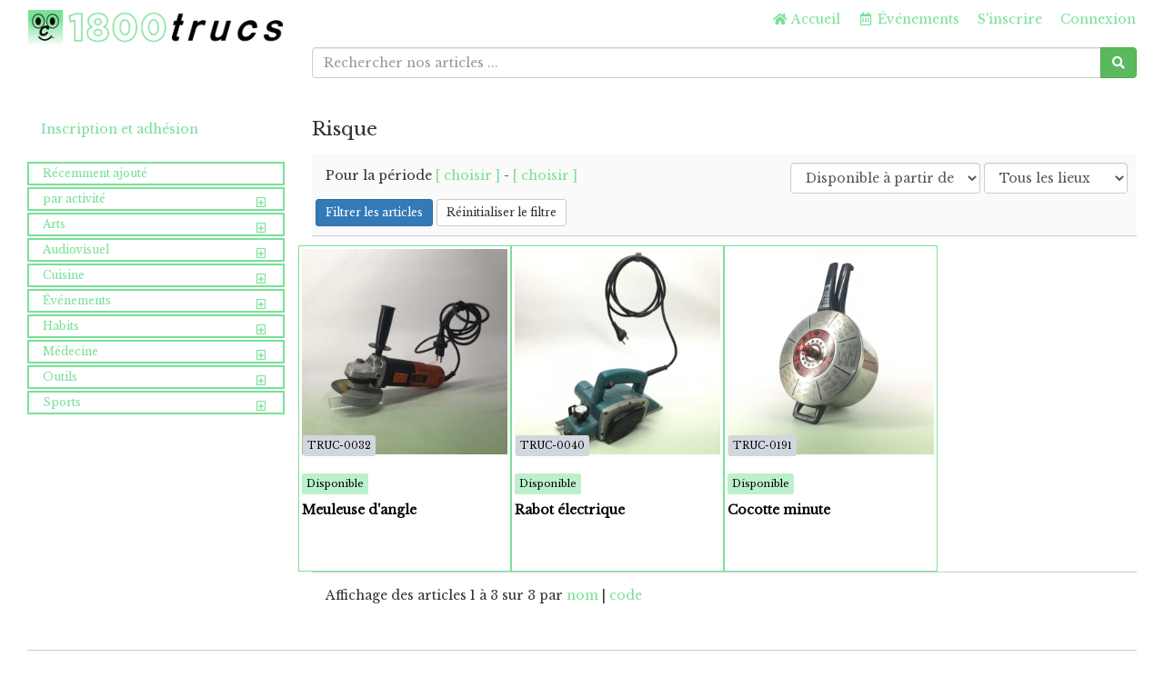

--- FILE ---
content_type: text/html; charset=UTF-8
request_url: https://bob.1800trucs.ch/products?tagId=25
body_size: 47632
content:
<!DOCTYPE html>
<html lang="fr">

<head>
    <meta charset="utf-8">
    <meta name="robots" content="all,follow">
    <meta name="googlebot" content="index,follow,snippet,archive">
    <meta name="viewport" content="width=device-width, initial-scale=1">
    <meta name="description" content="1800 trucs est une bibliothèque d&#039;objets associative à Vevey, qui propose une large gamme d&#039;articles pour ses membres, l&#039;adhésion annuelle est de CHF 80.00. L&#039;association vise à réduire notre impact environnemental par la mutualisation d&#039;objets et la promotion de l&#039;économie circulaire. Les membres peuvent emprunter des articles de manière économique et écologique. Ouverture tous les mercredis de 17h à 19h, la réservation est disponible en ligne 24/7. Pour plus d&#039;informations, visitez bob.1800trucs.ch.">

    <title>
                    Bob de 1800 trucs
            </title>

    <meta name="keywords" content="">

    <link rel="icon" type="image/png" sizes="96x96" href="/images/favicon/favicon-96x96.png"/>
    <link rel="apple-touch-icon" sizes="180x180" href="/images/favicon/apple-touch-icon.png"/>
    <link rel="manifest" href="/images/favicon/site.webmanifest"/>

    <link rel="stylesheet" href="/plugins/fullcalendar/core/main.min.css?busWEmbv5IVFhs2Hv2VgQJkv9YHYDlNhyqm6Q76dp0X1CrGsw">
    <link rel="stylesheet" href="/plugins/fullcalendar/daygrid/main.min.css?busWEmbv5IVFhs2Hv2VgQJkv9YHYDlNhyqm6Q76dp0X1CrGsw">
    <link rel="stylesheet" href="/plugins/fullcalendar/timegrid/main.min.css?busWEmbv5IVFhs2Hv2VgQJkv9YHYDlNhyqm6Q76dp0X1CrGsw">
    <link rel="stylesheet" href="/plugins/timepicker/timepicker.css?busWEmbv5IVFhs2Hv2VgQJkv9YHYDlNhyqm6Q76dp0X1CrGsw">

    <link rel="stylesheet" href="/bootstrap/css/bootstrap.min.css?busWEmbv5IVFhs2Hv2VgQJkv9YHYDlNhyqm6Q76dp0X1CrGsw">
    <link rel="stylesheet" href="/resources/css/member_site.css?busWEmbv5IVFhs2Hv2VgQJkv9YHYDlNhyqm6Q76dp0X1CrGsw">
    <link rel="stylesheet" href="/resources/css/bootstrap-social.css?busWEmbv5IVFhs2Hv2VgQJkv9YHYDlNhyqm6Q76dp0X1CrGsw">
    <link rel="stylesheet" href="/plugins/datatables/datatables.min.css?busWEmbv5IVFhs2Hv2VgQJkv9YHYDlNhyqm6Q76dp0X1CrGsw">
    <link rel="stylesheet" href="/resources/admin/css/plugins/dataTables.fontAwesome.css?busWEmbv5IVFhs2Hv2VgQJkv9YHYDlNhyqm6Q76dp0X1CrGsw">
    <link rel="stylesheet" href="/resources/admin/css/plugins/buttons.dataTables.min.css?busWEmbv5IVFhs2Hv2VgQJkv9YHYDlNhyqm6Q76dp0X1CrGsw">
    <link rel="stylesheet" href="/resources/admin/css/plugins/daterange.css?busWEmbv5IVFhs2Hv2VgQJkv9YHYDlNhyqm6Q76dp0X1CrGsw">
    <link rel="stylesheet" href="/resources/css/shared.css?busWEmbv5IVFhs2Hv2VgQJkv9YHYDlNhyqm6Q76dp0X1CrGsw">

    <style>
        /* WIDGET OVERRIDES */

:root {
    --primary-color: white;
}

html, body { height: 100%; }

#all { height: 100%; }

#top-navbar.include-logo,
#top-navbar.include-search {
    height: 106px;
}
#top-navbar.include-search {
    padding-bottom: 20px;
}

#top-navbar .navbar {
    margin-bottom: 0;
}

#top-navbar .navbar-toggle {
    margin-left: 15px;
    padding-right: 0;
}

#top-navbar .nav > li > a:hover,
#top-navbar .nav > li > a:focus {
    text-decoration: underline;
    background-color: inherit;
}

#top-navbar .navbar-right li:last-child a {
    padding-right: 0;
}

#top-navbar .single-mobile-menu a {
    padding-left: 0;
    padding-right: 0;
}

#theme-content {
    padding-top: 5px;
    padding-bottom: 15px;
    min-height: 50%;
}

#theme-content-row {
    padding-top: 15px;
    padding-bottom: 15px;
}

#theme-content-divider {
    border-top: 1px solid #ccc; margin-bottom: 15px;
}

#page-body {
    padding-bottom: 20px;
}

#theme-footer-divider {
    border-top: 1px solid #CCC;
    padding: 10px;
}

#theme-footer-row {
    padding-bottom: 40px;
}

#nav-org-name a {
    color: #000;
    padding-top: 10px;
    padding-bottom: 10px;
}
#nav-org-name img {
    max-height: 80px;
    max-width: 280px;
}

#footer {
    clear:left;
}

/* bootstrap overrides */

.nav-pills > li.active > a, .nav-pills > li.active > a:hover, .nav-pills > li.active > a:focus {
    background-color: #f4f4f4;
    color: #214d75;
}

/* account_menu */

#account-nav {
    margin-bottom: 15px;
    border-bottom: 1px solid #666;
    padding-bottom: 10px;
}

/* CUSTOM CSS */

/* Media query for small desktop screens */
@media screen and (max-width: 1200px) {
    #nav-org-name img {
        max-width: 230px;
    }
}

/* Media query for tablet screens */
@media screen and (max-width: 992px) {
    #nav-org-name img {
        max-width: 240px;
    }
}

/* Media query for mobile screens */
@media screen and (max-width: 767px) {
    header {
        background-color: #efefef;
    }
    #top-navbar.include-logo {
        height: auto;
    }
    #top-navbar.include-search {
        padding-bottom: 10px;
        height: 102px;
    }
    #nav-org-name {
        max-width: 50%;
    }
    #nav-org-name a {
        padding-top: 11px;
        padding-bottom: 11px;
    }
    #nav-org-name img {
        max-height: 34px;
        max-width: 140px;
    }
    #site-name {
        margin-top: 2px;
        line-height: 20px;
        font-size: 14px;
    }
    #theme-content-row {
        padding-top: 0;
    }
}


                .nav > li.site-editable {
            display: none;
        }
        .custom-nav .fa.site-editable {
            display: none;
        }
                .ft-repairs {
            ;
        }
        .ft-events {
            ;
        }
        .ft-impact {
            ;
        }
        .ft-lockers {
            display: none;
        }
    </style>
        <link rel="stylesheet" href="https://maxcdn.bootstrapcdn.com/font-awesome/4.7.0/css/font-awesome.min.css">
    <link rel="stylesheet" href="https://cdnjs.cloudflare.com/ajax/libs/font-awesome/5.15.3/css/all.min.css">

    <script>
        var stripePaymentMethodId = "5";
        var stripePaymentFee = "0.00";
        var stripePublicApiKey = "pk_live_51LFDaACE9qFXfXnb3J1EwlKEyjAnEqK9r2oLjXon9HUjcKv5IqV89NmqU7WPdJc5ducm4XPAH43bjU1984vvNxJO00rzXRujty";
        var pendingPaymentType = "";
        var currencyIsoCode = "CHF";
        var currencySymbol = "CHF";
        var minimumPaymentAmount = 0.00;
        var orgName = "Bob de 1800 trucs";
        var isAdmin = false;
        var userType = 'member';
        var selfCheckout = "0";
        var env = "prod";
        var parseMoneyExplanation = 'Séparez les décimales avec un point';

                var currentUserId  = 0;
        var accountBalance = 0;
        var creditLimit    = 0;
            </script>

        <script src="https://js.stripe.com/v3/"></script>
    
    <script src="/resources/js/jQuery-3.6.0.min.js?busWEmbv5IVFhs2Hv2VgQJkv9YHYDlNhyqm6Q76dp0X1CrGsw"></script>
    <script src="/bootstrap/js/bootstrap.min.js?busWEmbv5IVFhs2Hv2VgQJkv9YHYDlNhyqm6Q76dp0X1CrGsw"></script>
    <script src="/resources/js/moment.js?busWEmbv5IVFhs2Hv2VgQJkv9YHYDlNhyqm6Q76dp0X1CrGsw"></script>
    <script src="/resources/js/member_site.js?busWEmbv5IVFhs2Hv2VgQJkv9YHYDlNhyqm6Q76dp0X1CrGsw"></script>
    <script src="/resources/js/shared.js?busWEmbv5IVFhs2Hv2VgQJkv9YHYDlNhyqm6Q76dp0X1CrGsw"></script>
    <script src="/resources/js/jquery.mark.min.js?busWEmbv5IVFhs2Hv2VgQJkv9YHYDlNhyqm6Q76dp0X1CrGsw"></script>
    <script src="/plugins/datatables/datatables.min.js?busWEmbv5IVFhs2Hv2VgQJkv9YHYDlNhyqm6Q76dp0X1CrGsw"></script>
    <script src="/resources/admin/js/plugins/datatables.buttons.html5.js?busWEmbv5IVFhs2Hv2VgQJkv9YHYDlNhyqm6Q76dp0X1CrGsw"></script>
    <script src="/resources/admin/js/plugins/daterangepicker.min.js?busWEmbv5IVFhs2Hv2VgQJkv9YHYDlNhyqm6Q76dp0X1CrGsw"></script>

    <script src="/js/payment.js?busWEmbv5IVFhs2Hv2VgQJkv9YHYDlNhyqm6Q76dp0X1CrGsw"></script>
    <script src="/plugins/fullcalendar/core/main.min.js?busWEmbv5IVFhs2Hv2VgQJkv9YHYDlNhyqm6Q76dp0X1CrGsw"></script>
    <script src="/plugins/fullcalendar/daygrid/main.min.js?busWEmbv5IVFhs2Hv2VgQJkv9YHYDlNhyqm6Q76dp0X1CrGsw"></script>
    <script src="/plugins/fullcalendar/timegrid/main.min.js?busWEmbv5IVFhs2Hv2VgQJkv9YHYDlNhyqm6Q76dp0X1CrGsw"></script>
    <script src="/plugins/fullcalendar/interaction/main.min.js?busWEmbv5IVFhs2Hv2VgQJkv9YHYDlNhyqm6Q76dp0X1CrGsw"></script>
    <script src="/plugins/timepicker/timepicker.js?busWEmbv5IVFhs2Hv2VgQJkv9YHYDlNhyqm6Q76dp0X1CrGsw"></script>
    <script src="/plugins/debounce/index.js?busWEmbv5IVFhs2Hv2VgQJkv9YHYDlNhyqm6Q76dp0X1CrGsw"></script>

    <script src='/plugins/fullcalendar/core/locales/fr.js'></script>

        <script src="https://cdnjs.cloudflare.com/ajax/libs/moment.js/2.24.0/locale/fr.js" charset="UTF-8"></script>
    <script>
        moment.locale('fr');
    </script>
    
            <!-- Settings font //-->
        <link href="https://fonts.googleapis.com/css?family=Libre+Baskerville" rel="stylesheet">
        <style>
            body {  font-family: 'Libre Baskerville', serif;  }
        </style>
    
    
</head>

<body class="not-logged-in">


<style type="text/css">
    #navbar,.navbar-toggle,a{color:#79e197}#nav-menu{margin:0;padding:1.1rem 0}#site-logo{max-height:35px}#theme-header{max-height:none}.container{width:100%;padding:0 3rem}.col-md-3{padding:0}.col-xs-12{padding:0 .9rem}.item-fee,.item-list-fee{display:none}.navbar-toggle{font-size:20px;width:50px;margin-top:3px}.img-thumbnail,.category-image{background:none;max-width:100%;height:auto !important;border:none;padding:0.3rem}.product.site-item-tile{border:solid #79e197 1px;}.product:has(.label-info){border:solid 1px #5bc0de;background-color:rgba(91,192,222,.5)}.label-success{background:rgba(121, 225, 153,.5);color:#000}strong a{color:#000}.product:has(.label-warning){background-color:rgba(222, 91, 91,.5)}.product .text{min-height:120px!important;padding:.3rem}#leftnavbar{position:-webkit-sticky;position:sticky;top:0;z-index:1;background:#fff}#accordion1>li{border:2px solid #79e197;line-height:.9;font-size:12px}#nav-menu>a>i{padding:10px;border:solid 2px}#nav-menu>a{padding:1px!important}input.checkInBox{width:3rem;height:3rem}#widget-categories{display:grid;grid-template-columns:repeat(3,1fr)}#widget-categories .category{width:auto;height:auto;text-align:center;display:inline-table}#widget-categories .category a{background:#000}.label{padding:0.5rem}.sku-label{bottom:0}
            .admin-only { display: none; }
    </style>


    <div id="all">

        

<header
    id="top-navbar"
    class="
        include-search        include-logo    "
>
    <nav class="navbar">
        <div class="container" id="theme-header">
            <div class="navbar-header"><a href="#" class="navbar-toggle btn-link btn-template-main" data-toggle="collapse" data-target=".top-navbar-collapse">
                    Menu
                </a>
                <div id="nav-org-name">
                    <div id="org-logo">
            <a href="/" class="navbar-brand">
            <img alt="Bob de 1800 trucs" src="https://s3-us-west-2.amazonaws.com/lend-engine/1800trucs/site_images/66be60e6a1147-1800t_logo_bob.png" id="site-logo">
        </a>
    </div>
                </div>

                                                <ul class="visible-xs nav navbar-nav pull-right single-mobile-menu">
                                                                        <li><a href="/register/">S&#039;inscrire</a></li>
                                                            </ul>
            </div>

                        <div class="hidden-xs">
                <div class="collapse navbar-collapse top-navbar-collapse">
                    <ul class="nav navbar-nav navbar-right">
                        <li class="hidden-sm hidden-md">
                            <a href="/"><i class="fa fa-fw fa-home"></i> Accueil</a>
                        </li>
                        
                        
    <li><a href="/events" id="site-menu-events"><i class="far fa-fw fa-calendar-alt"></i> <span class="hidden-sm">Événements</span></a></li>

            <li><a href="/register/" id="site-menu-register">S&#039;inscrire</a></li>
        <li><a href="/login" id="site-menu-login">Connexion</a></li>
                    </ul>
                </div>
            </div>
        </div>
    </nav>

            <div class="container">
            <div class="row">
                <div class="col-md-9 col-md-offset-3 col-sm-8 col-sm-offset-4">
                    
            
<div id="search-box">
    <form method="get" role="search" action="/products">
        <div class="input-group">
            <input type="text" name="search" id="search-text" class="form-control" value=""
                   placeholder="Rechercher nos articles ...">
            <span class="input-group-btn">
                <button type="submit" id="search-button" class="btn btn-success" aria-label="Rechercher"><i class="fas fa-search"></i></button>
            </span>
        </div>
        <input type="hidden" name="from" value="">
        <input type="hidden" name="to" value="">
        <input type="hidden" name="siteFilterType" value="">
    </form>
</div>

                    </div>
            </div>
        </div>
    </header>

                        
        <div class="container" id="theme-content" style="clear: both">

            
                        <div class="row" id="theme-content-row">

                

<style>
    ul.menu-child {
        padding-left: 10px;
    }
    ul.menu-child li {
         list-style-type: none;
         padding-left: 0;
    }
    ul.menu-child li > a {
        padding: 6px 15px;
        display: block;
    }
    ul.menu-child li > a:hover {
        background-color: #f3f3f3;
    }
    ul.menu-child li.active > a {
        background-color: #f3f3f3;
    }
</style>

<script>
    
    function setIcons() {
        $('ul.menu-child').each(function() {
            console.log( $(this) );
            if ($(this).hasClass('in')) {
                $(this).siblings('a').find('i').removeClass('fa-plus-square').addClass('fa-minus-square');
            } else {
                $(this).siblings('a').find('i').removeClass('fa-minus-square').addClass('fa-plus-square');
            }
        });
    }
</script>

        <div class="hidden-xs col-sm-3" role="navigation" id="leftnavbar">
        <div id="leftNavigation">
                    <ul class="nav nav-pills nav-stacked custom-nav" id="CustomPagesNav">
            
                <li class="first" id="page_1">        <a href="/accueil-1"><i class="fa fa-bars site-editable"></i>Inscription et adhésion</a>        
    </li>

    
                <li class="site-editable last" id="page_new">        <a href="/page/new"><i class="fa fa-plus site-editable"></i> Add new page/link</a>        
    </li>


    </ul>

            <br>
            <ul class="nav nav-pills nav-stacked items-nav" id="accordion1"><li class=""><a class="item-link" href="/products?show=recent">Récemment ajouté</a></li><li class="menu-parent" id="section_6"><a data-toggle="collapse" href="#left-navbar-6" data-parent="#accordion1" class="submenu-label">par activité<i class="far fa-plus-square pull-right" style="margin: 3px"></i></a><ul id="left-navbar-6" class="collapse menu-child "><li class=""><a class="item-link" href="/products?sectionId=6">Tout dans la section par activité</a></li><li class=""><a class="item-link" href="/products?tagId=23">Camping</a></li><li class=""><a class="item-link" href="/products?tagId=24">Plein air / promenade</a></li><li class=""><a class="item-link" href="/products?tagId=44">Rénovations</a></li><li class=""><a class="item-link" href="/products?tagId=29">Transport et déménagement</a></li><li class=""><a class="item-link" href="/products?tagId=22">Voyage</a></li></ul></li><li class="menu-parent" id="section_4"><a data-toggle="collapse" href="#left-navbar-4" data-parent="#accordion1" class="submenu-label">Arts<i class="far fa-plus-square pull-right" style="margin: 3px"></i></a><ul id="left-navbar-4" class="collapse menu-child "><li class=""><a class="item-link" href="/products?sectionId=4">Tout dans la section Arts</a></li><li class=""><a class="item-link" href="/products?tagId=45">Arts graphiques / édition</a></li><li class=""><a class="item-link" href="/products?tagId=18">Arts visuels</a></li><li class=""><a class="item-link" href="/products?tagId=36">Couture et textile</a></li><li class=""><a class="item-link" href="/products?tagId=14">Éclairage</a></li><li class=""><a class="item-link" href="/products?tagId=40">Mobilier et scénographie</a></li><li class=""><a class="item-link" href="/products?tagId=17">Multimédia</a></li></ul></li><li class="menu-parent" id="section_2"><a data-toggle="collapse" href="#left-navbar-2" data-parent="#accordion1" class="submenu-label">Audiovisuel<i class="far fa-plus-square pull-right" style="margin: 3px"></i></a><ul id="left-navbar-2" class="collapse menu-child "><li class=""><a class="item-link" href="/products?sectionId=2">Tout dans la section Audiovisuel</a></li><li class=""><a class="item-link" href="/products?tagId=39">Audio / son</a></li><li class=""><a class="item-link" href="/products?tagId=3">Photo / vidéo</a></li><li class=""><a class="item-link" href="/products?tagId=10">Accessoires</a></li><li class=""><a class="item-link" href="/products?tagId=5">Enregistreurs audio</a></li><li class=""><a class="item-link" href="/products?tagId=4">Projecteurs</a></li></ul></li><li class="menu-parent" id="section_3"><a data-toggle="collapse" href="#left-navbar-3" data-parent="#accordion1" class="submenu-label">Cuisine<i class="far fa-plus-square pull-right" style="margin: 3px"></i></a><ul id="left-navbar-3" class="collapse menu-child "><li class=""><a class="item-link" href="/products?sectionId=3">Tout dans la section Cuisine</a></li><li class=""><a class="item-link" href="/products?tagId=31">Outils</a></li><li class=""><a class="item-link" href="/products?tagId=11">Appareils électriques</a></li><li class=""><a class="item-link" href="/products?tagId=21">Conservation et transformation</a></li></ul></li><li class="menu-parent" id="section_9"><a data-toggle="collapse" href="#left-navbar-9" data-parent="#accordion1" class="submenu-label">Événements<i class="far fa-plus-square pull-right" style="margin: 3px"></i></a><ul id="left-navbar-9" class="collapse menu-child "><li class=""><a class="item-link" href="/products?sectionId=9">Tout dans la section Événements</a></li><li class=""><a class="item-link" href="/products?tagId=32">Cuisine et boissons</a></li><li class=""><a class="item-link" href="/products?tagId=34">Technique</a></li><li class=""><a class="item-link" href="/products?tagId=47">Supports et présentoirs</a></li><li class=""><a class="item-link" href="/products?tagId=41">Signalétique</a></li></ul></li><li class="menu-parent" id="section_8"><a data-toggle="collapse" href="#left-navbar-8" data-parent="#accordion1" class="submenu-label">Habits<i class="far fa-plus-square pull-right" style="margin: 3px"></i></a><ul id="left-navbar-8" class="collapse menu-child "><li class=""><a class="item-link" href="/products?sectionId=8">Tout dans la section Habits</a></li><li class=""><a class="item-link" href="/products?tagId=28">Pluie</a></li><li class=""><a class="item-link" href="/products?tagId=27">Protection et sécurité</a></li><li class=""><a class="item-link" href="/products?tagId=38">Réparation d'habits</a></li></ul></li><li class="menu-parent" id="section_10"><a data-toggle="collapse" href="#left-navbar-10" data-parent="#accordion1" class="submenu-label">Médecine<i class="far fa-plus-square pull-right" style="margin: 3px"></i></a><ul id="left-navbar-10" class="collapse menu-child "><li class=""><a class="item-link" href="/products?sectionId=10">Tout dans la section Médecine</a></li><li class=""><a class="item-link" href="/products?tagId=50">Mobilité et convalescence</a></li></ul></li><li class="menu-parent" id="section_1"><a data-toggle="collapse" href="#left-navbar-1" data-parent="#accordion1" class="submenu-label">Outils<i class="far fa-plus-square pull-right" style="margin: 3px"></i></a><ul id="left-navbar-1" class="collapse menu-child "><li class=""><a class="item-link" href="/products?sectionId=1">Tout dans la section Outils</a></li><li class=""><a class="item-link" href="/products?tagId=13">[outils à main]</a></li><li class=""><a class="item-link" href="/products?tagId=2">[outils électriques]</a></li><li class=""><a class="item-link" href="/products?tagId=15">Électricité</a></li><li class=""><a class="item-link" href="/products?tagId=26">Jardinage</a></li><li class=""><a class="item-link" href="/products?tagId=1">Kits</a></li><li class=""><a class="item-link" href="/products?tagId=12">Mécanique</a></li><li class=""><a class="item-link" href="/products?tagId=30">Menuiserie</a></li><li class=""><a class="item-link" href="/products?tagId=16">Mesure</a></li><li class=""><a class="item-link" href="/products?tagId=35">Maçonnerie et second œuvre</a></li><li class=""><a class="item-link" href="/products?tagId=43">Sols et parqueterie</a></li><li class=""><a class="item-link" href="/products?tagId=19">Peinture et plâtrerie</a></li><li class=""><a class="item-link" href="/products?tagId=7">Serrurerie</a></li><li class=""><a class="item-link" href="/products?tagId=6">Sanitaire</a></li><li class=""><a class="item-link" href="/products?tagId=37">Couture</a></li><li class=""><a class="item-link" href="/products?tagId=9">Précision</a></li><li class=""><a class="item-link" href="/products?tagId=8">Électronique</a></li><li class=""><a class="item-link" href="/products?tagId=48">Papeterie</a></li><li class=""><a class="item-link" href="/products?tagId=33">Nettoyage</a></li></ul></li><li class="menu-parent" id="section_5"><a data-toggle="collapse" href="#left-navbar-5" data-parent="#accordion1" class="submenu-label">Sports<i class="far fa-plus-square pull-right" style="margin: 3px"></i></a><ul id="left-navbar-5" class="collapse menu-child "><li class=""><a class="item-link" href="/products?sectionId=5">Tout dans la section Sports</a></li><li class=""><a class="item-link" href="/products?tagId=20">Randonnée et plein air</a></li><li class=""><a class="item-link" href="/products?tagId=42">Vélocipède</a></li></ul></li></ul>
        </div>
        <br>
    </div>

<div class="visible-xs" role="navigation" id="leftnavbar">
    <div class="navbar-collapse collapse top-navbar-collapse" id="leftNavigation">
        <ul class="nav navbar-nav navbar-right">
            
    <li><a href="/events" id="site-menu-events"><i class="far fa-fw fa-calendar-alt"></i> <span class="hidden-sm">Événements</span></a></li>

            <li><a href="/register/" id="site-menu-register">S&#039;inscrire</a></li>
        <li><a href="/login" id="site-menu-login">Connexion</a></li>
        </ul>
                            <ul class="nav navbar-nav custom-nav" id="CustomPagesNav">
            
                <li class="first" id="page_1">        <a href="/accueil-1"><i class="fa fa-bars site-editable"></i>Inscription et adhésion</a>        
    </li>

    
                <li class="site-editable last" id="page_new">        <a href="/page/new"><i class="fa fa-plus site-editable"></i> Add new page/link</a>        
    </li>


    </ul>

            <ul class="nav navbar-nav items-nav" id="accordion1"><li class=""><a class="item-link" href="/products?show=recent">Récemment ajouté</a></li><li class="menu-parent" id="section_6"><a data-toggle="collapse" href="#top-navbar-6" data-parent="#accordion1" class="submenu-label">par activité<i class="far fa-plus-square pull-right" style="margin: 3px"></i></a><ul id="top-navbar-6" class="collapse menu-child "><li class=""><a class="item-link" href="/products?sectionId=6">Tout dans la section par activité</a></li><li class=""><a class="item-link" href="/products?tagId=23">Camping</a></li><li class=""><a class="item-link" href="/products?tagId=24">Plein air / promenade</a></li><li class=""><a class="item-link" href="/products?tagId=44">Rénovations</a></li><li class=""><a class="item-link" href="/products?tagId=29">Transport et déménagement</a></li><li class=""><a class="item-link" href="/products?tagId=22">Voyage</a></li></ul></li><li class="menu-parent" id="section_4"><a data-toggle="collapse" href="#top-navbar-4" data-parent="#accordion1" class="submenu-label">Arts<i class="far fa-plus-square pull-right" style="margin: 3px"></i></a><ul id="top-navbar-4" class="collapse menu-child "><li class=""><a class="item-link" href="/products?sectionId=4">Tout dans la section Arts</a></li><li class=""><a class="item-link" href="/products?tagId=45">Arts graphiques / édition</a></li><li class=""><a class="item-link" href="/products?tagId=18">Arts visuels</a></li><li class=""><a class="item-link" href="/products?tagId=36">Couture et textile</a></li><li class=""><a class="item-link" href="/products?tagId=14">Éclairage</a></li><li class=""><a class="item-link" href="/products?tagId=40">Mobilier et scénographie</a></li><li class=""><a class="item-link" href="/products?tagId=17">Multimédia</a></li></ul></li><li class="menu-parent" id="section_2"><a data-toggle="collapse" href="#top-navbar-2" data-parent="#accordion1" class="submenu-label">Audiovisuel<i class="far fa-plus-square pull-right" style="margin: 3px"></i></a><ul id="top-navbar-2" class="collapse menu-child "><li class=""><a class="item-link" href="/products?sectionId=2">Tout dans la section Audiovisuel</a></li><li class=""><a class="item-link" href="/products?tagId=39">Audio / son</a></li><li class=""><a class="item-link" href="/products?tagId=3">Photo / vidéo</a></li><li class=""><a class="item-link" href="/products?tagId=10">Accessoires</a></li><li class=""><a class="item-link" href="/products?tagId=5">Enregistreurs audio</a></li><li class=""><a class="item-link" href="/products?tagId=4">Projecteurs</a></li></ul></li><li class="menu-parent" id="section_3"><a data-toggle="collapse" href="#top-navbar-3" data-parent="#accordion1" class="submenu-label">Cuisine<i class="far fa-plus-square pull-right" style="margin: 3px"></i></a><ul id="top-navbar-3" class="collapse menu-child "><li class=""><a class="item-link" href="/products?sectionId=3">Tout dans la section Cuisine</a></li><li class=""><a class="item-link" href="/products?tagId=31">Outils</a></li><li class=""><a class="item-link" href="/products?tagId=11">Appareils électriques</a></li><li class=""><a class="item-link" href="/products?tagId=21">Conservation et transformation</a></li></ul></li><li class="menu-parent" id="section_9"><a data-toggle="collapse" href="#top-navbar-9" data-parent="#accordion1" class="submenu-label">Événements<i class="far fa-plus-square pull-right" style="margin: 3px"></i></a><ul id="top-navbar-9" class="collapse menu-child "><li class=""><a class="item-link" href="/products?sectionId=9">Tout dans la section Événements</a></li><li class=""><a class="item-link" href="/products?tagId=32">Cuisine et boissons</a></li><li class=""><a class="item-link" href="/products?tagId=34">Technique</a></li><li class=""><a class="item-link" href="/products?tagId=47">Supports et présentoirs</a></li><li class=""><a class="item-link" href="/products?tagId=41">Signalétique</a></li></ul></li><li class="menu-parent" id="section_8"><a data-toggle="collapse" href="#top-navbar-8" data-parent="#accordion1" class="submenu-label">Habits<i class="far fa-plus-square pull-right" style="margin: 3px"></i></a><ul id="top-navbar-8" class="collapse menu-child "><li class=""><a class="item-link" href="/products?sectionId=8">Tout dans la section Habits</a></li><li class=""><a class="item-link" href="/products?tagId=28">Pluie</a></li><li class=""><a class="item-link" href="/products?tagId=27">Protection et sécurité</a></li><li class=""><a class="item-link" href="/products?tagId=38">Réparation d'habits</a></li></ul></li><li class="menu-parent" id="section_10"><a data-toggle="collapse" href="#top-navbar-10" data-parent="#accordion1" class="submenu-label">Médecine<i class="far fa-plus-square pull-right" style="margin: 3px"></i></a><ul id="top-navbar-10" class="collapse menu-child "><li class=""><a class="item-link" href="/products?sectionId=10">Tout dans la section Médecine</a></li><li class=""><a class="item-link" href="/products?tagId=50">Mobilité et convalescence</a></li></ul></li><li class="menu-parent" id="section_1"><a data-toggle="collapse" href="#top-navbar-1" data-parent="#accordion1" class="submenu-label">Outils<i class="far fa-plus-square pull-right" style="margin: 3px"></i></a><ul id="top-navbar-1" class="collapse menu-child "><li class=""><a class="item-link" href="/products?sectionId=1">Tout dans la section Outils</a></li><li class=""><a class="item-link" href="/products?tagId=13">[outils à main]</a></li><li class=""><a class="item-link" href="/products?tagId=2">[outils électriques]</a></li><li class=""><a class="item-link" href="/products?tagId=15">Électricité</a></li><li class=""><a class="item-link" href="/products?tagId=26">Jardinage</a></li><li class=""><a class="item-link" href="/products?tagId=1">Kits</a></li><li class=""><a class="item-link" href="/products?tagId=12">Mécanique</a></li><li class=""><a class="item-link" href="/products?tagId=30">Menuiserie</a></li><li class=""><a class="item-link" href="/products?tagId=16">Mesure</a></li><li class=""><a class="item-link" href="/products?tagId=35">Maçonnerie et second œuvre</a></li><li class=""><a class="item-link" href="/products?tagId=43">Sols et parqueterie</a></li><li class=""><a class="item-link" href="/products?tagId=19">Peinture et plâtrerie</a></li><li class=""><a class="item-link" href="/products?tagId=7">Serrurerie</a></li><li class=""><a class="item-link" href="/products?tagId=6">Sanitaire</a></li><li class=""><a class="item-link" href="/products?tagId=37">Couture</a></li><li class=""><a class="item-link" href="/products?tagId=9">Précision</a></li><li class=""><a class="item-link" href="/products?tagId=8">Électronique</a></li><li class=""><a class="item-link" href="/products?tagId=48">Papeterie</a></li><li class=""><a class="item-link" href="/products?tagId=33">Nettoyage</a></li></ul></li><li class="menu-parent" id="section_5"><a data-toggle="collapse" href="#top-navbar-5" data-parent="#accordion1" class="submenu-label">Sports<i class="far fa-plus-square pull-right" style="margin: 3px"></i></a><ul id="top-navbar-5" class="collapse menu-child "><li class=""><a class="item-link" href="/products?sectionId=5">Tout dans la section Sports</a></li><li class=""><a class="item-link" href="/products?tagId=20">Randonnée et plein air</a></li><li class=""><a class="item-link" href="/products?tagId=42">Vélocipède</a></li></ul></li></ul>
            </div>
</div>

                <div class="col-sm-9" id="page-body">

                    


                            

<h2>Risque</h2>


<div id="item-list-filter">
    
    <form method="GET" id="filterForm">
        <input type="hidden" name="tagId" value="25">
        <input type="hidden" name="section" value="">
        <input type="hidden" name="locationId" value="">
        <input type="hidden" name="search" value="">
        <input type="hidden" name="see_variations" value="">
        <input type="hidden" name="sortBy" value="">
        <input type="hidden" name="sortDir" value="">
        <input type="hidden" name="from" id="from-date" value="">
        <input type="hidden" name="to" id="to-date" value="">
        <input type="hidden" name="e" value="">
        <input type="hidden" name="show" value="">

        <div class="row" id="site-and-date-filter" style="padding-bottom: 6px;">
            <div class="col-sm-6 item-filter-dates" style="padding: 4px 20px; ">
                Pour la période
                <a href="javascript:void(0);" id="from-date-picker">[ choisir ]</a>
                -
                <a href="javascript:void(0);" id="to-date-picker">[ choisir ]</a>
            </div>

                            <div class="col-sm-6 multi-site form-inline" style="text-align: right;">
                    <select name="siteFilterType" class="form-control" id="siteFilterType">
                        <option value="avail" >Disponible à partir de</option>
                        <option value="in" >Actuellement à</option>
                    </select>
                    <select name="siteId" class="form-control" id="siteId">
                                                    <option  value="all">
                                Tous les lieux
                            </option>
                                                    <option  value="2">
                                Jura V
                            </option>
                                                    <option  value="1">
                                Le Marronnier
                            </option>
                                            </select>
                </div>
                    </div>

        <div class="row">
            <div class="col-xs-12">
                <button type="submit" id="filterItemsButton" class="btn btn-primary btn-sm">
                    Filtrer les articles
                </button>
                <button type="submit" id="clearFilter" class="btn btn-default btn-sm">
                    Réinitialiser le filtre
                </button>
                            </div>
        </div>

    </form>

</div>

<div class="clearfix"></div>

<style>
    .hover-actions {
        position: absolute;
        top: 4px;
        left: 4px;
        display:none;
    }
</style>

<!-- modal loaded after successful items list basket add -->
<div id="itemAddedModal" class="modal fade" role="dialog">
    <div class="modal-dialog">
        <div class="modal-content">
            <div class="modal-body">
                <div class="alert alert-success" id="modalItemSuccess">
                    L&#039;article a été ajouté au panier
                </div>
                <div class="alert alert-danger" id="modalItemDanger" style="display: none">
                    Erreur
                </div>
            </div>
            <div class="modal-footer">
                <button type="button" class="btn btn-default pull-left" data-dismiss="modal">Poursuivre la navigation</button>
                <a href="/basket" class="btn btn-success" >Aller au panier</a>
            </div>
        </div>
    </div>
</div>

    <div class="row products" id="site-item-list">
        
            
            
            <div class="col-md-3 col-sm-6 col-xs-6">
                <div class="product site-item-tile">

                    <div class="img-thumbnail img-responsive">

                        
                        <a href="/product/32"  aria-label="Meuleuse d&#039;angle">
                                                            <img loading="lazy" src="https://s3-us-west-2.amazonaws.com/lend-engine/1800trucs/large/6387cb86a9914.jpg" alt="" class="img-responsive image1">
                                                    </a>

                        <span class="sku-label">
                            <label class="label bg-gray">TRUC-0032</label>
                        </span>
                    </div>

                    <div class="text" style="min-height: 140px">

                        <div style="padding: 10px 0">

                                                                                                <span class="label label-success">Disponible</span>
                                                            
                            
                                <span class="item-list-fee">
                                    
    Borrow

    par emprunt
                                </span>

                                                    </div>

                        <strong>
                                                        <a href="/product/32" >
                                Meuleuse d&#039;angle
                            </a>
                            
                            <div class="item-list-serial">
                                                            </div>
                        </strong>

                                                                                                </div>
                    <!-- /.text -->
                </div>
            </div>
                    
            
            
            <div class="col-md-3 col-sm-6 col-xs-6">
                <div class="product site-item-tile">

                    <div class="img-thumbnail img-responsive">

                        
                        <a href="/product/40"  aria-label="Rabot électrique">
                                                            <img loading="lazy" src="https://s3-us-west-2.amazonaws.com/lend-engine/1800trucs/large/649d7679edb38.jpg" alt="" class="img-responsive image1">
                                                    </a>

                        <span class="sku-label">
                            <label class="label bg-gray">TRUC-0040</label>
                        </span>
                    </div>

                    <div class="text" style="min-height: 140px">

                        <div style="padding: 10px 0">

                                                                                                <span class="label label-success">Disponible</span>
                                                            
                            
                                <span class="item-list-fee">
                                    
    Borrow

    par emprunt
                                </span>

                                                    </div>

                        <strong>
                                                        <a href="/product/40" >
                                Rabot électrique
                            </a>
                            
                            <div class="item-list-serial">
                                                            </div>
                        </strong>

                                                                                                </div>
                    <!-- /.text -->
                </div>
            </div>
                    
            
            
            <div class="col-md-3 col-sm-6 col-xs-6">
                <div class="product site-item-tile">

                    <div class="img-thumbnail img-responsive">

                        
                        <a href="/product/191"  aria-label="Cocotte minute">
                                                            <img loading="lazy" src="https://s3-us-west-2.amazonaws.com/lend-engine/1800trucs/large/66c6fd05a722b.jpg" alt="" class="img-responsive image1">
                                                    </a>

                        <span class="sku-label">
                            <label class="label bg-gray">TRUC-0191</label>
                        </span>
                    </div>

                    <div class="text" style="min-height: 140px">

                        <div style="padding: 10px 0">

                                                                                                <span class="label label-success">Disponible</span>
                                                            
                            
                                <span class="item-list-fee">
                                    
    Borrow

    par emprunt
                                </span>

                                                    </div>

                        <strong>
                                                        <a href="/product/191" >
                                Cocotte minute
                            </a>
                            
                            <div class="item-list-serial">
                                                            </div>
                        </strong>

                                                                                                </div>
                    <!-- /.text -->
                </div>
            </div>
                        </div>

    <div id="paginator" style="border-top: 1px solid #ccc; padding: 15px;">

        <span class="pull-left">
            Affichage des articles 1 à 3 sur 3
            par
                        <a href="/products?tagId=25&amp;sortBy=item.name&amp;sortDir=ASC">
                                    nom
                            </a> |

            <a href="/products?tagId=25&amp;sortBy=item.sku&amp;sortDir=ASC">
                                    code
                            </a>
                    </span>

        
    </div>


<script>
    $(".site-item-tile").hover(function() {
        $(this).find(".hover-actions").show();
    }, function() {
        $(this).find(".hover-actions").hide();
    });

    </script>
<script>
    $(document).ready(function () {

        var itemAddedModal = $("#itemAddedModal");

        $("#clearFilter").on("click", function() {
            $('#filterForm input').val('');
            $('#filterForm select').val('');
            $("#filterForm").submit();
        });

        $("#filterForm select").on("change", function() {
            $("#filterItemsButton").text("Filtering ...");
            $("#filterForm").submit();
        });

        $(".btn-quickadd").on('click', function() {
            $.getJSON("/basket/add/"+$(this).data('id')+"?qa=1", function(data) {
                if (data.status == "OK") {
                    $("#modalItemSuccess").html(data.message).show();
                    $("#modalItemDanger").hide();
                    $("#addButton"+data.itemId).text("Added").css('backgroundColor', "#5cb85c").css("borderColor", "#5cb85c");
                    $("#basketItemCount").text(data.items); // update the menu at top of page
                } else {
                    $("#modalItemSuccess").hide();
                    $("#modalItemDanger").html(data.status).show();
                }
                itemAddedModal.modal();
            });
        });

        $("#useBasketDates").on("click", function() {
                    });

        var fromDate = $("#from-date-picker");
        fromDate.dateRangePicker({
            format: 'YYYY-MM-DD',
            autoClose: true,
            singleDate: true,
            singleMonth: true,
            showShortcuts: true
        }).bind('datepicker-open', function (event, obj) {
            // adjust if datepicker is outside viewport
            const $datePicker = obj.relatedTarget;
            const datePickerRight = ($datePicker.offset().left + $datePicker.outerWidth());
            const windowRight = ($(window).scrollLeft() + $(window).width());
            const safetyMargin = 25; // e.g. for scrollbar
            if (datePickerRight > windowRight) {
                $datePicker.css({
                    left: ($datePicker.offset().left - (datePickerRight - windowRight + safetyMargin)) + 'px',
                });
            }
        }).bind('datepicker-change', function (event, obj) {
            $("#from-date").val(moment(obj.date1).format('YYYY-MM-DD'));
            $("#from-date-picker").text(moment(obj.date1).format('ddd D MMM'));
        });

        var toDate = $("#to-date-picker");
        toDate.dateRangePicker({
            format: 'YYYY-MM-DD',
            autoClose: true,
            singleDate: true,
            singleMonth: true,
            showShortcuts: true
        }).bind('datepicker-open', function (event, obj) {
            // adjust if datepicker is outside viewport
            const $datePicker = obj.relatedTarget;
            const datePickerRight = ($datePicker.offset().left + $datePicker.outerWidth());
            const windowRight = ($(window).scrollLeft() + $(window).width());
            const safetyMargin = 25; // e.g. for scrollbar
            if (datePickerRight > windowRight) {
                $datePicker.css({
                    left: ($datePicker.offset().left - (datePickerRight - windowRight + safetyMargin)) + 'px',
                });
            }
        }).bind('datepicker-change', function (event, obj) {
            $("#to-date").val(moment(obj.date1).format('YYYY-MM-DD'));
            $("#to-date-picker").text(moment(obj.date1).format('ddd D MMM'));
        });

        // Set the pickup time and location if we already have a basket
        
        
    });
</script>


                </div>

            </div>
            
        </div>

        <footer id="footer">

            <div class="container" id="theme-footer">

                <div class="footer-div" id="theme-footer-divider"></div>

                <div class="row footer-block" id="theme-footer-row">

                    <div class="col-sm-4">
                        
<strong>Bob de 1800 trucs</strong>
<br><a href="mailto:info@1800trucs.ch">info@1800trucs.ch</a><br>
<a href="/sites">Nous trouver / heures d&#039;ouverture</a>
                                                    <br><br>
                            Propulsé par
                            <a href="http://www.lend-engine.com" target="_blank">The Lend Engine</a>
                                            </div>

                    <div class="col-sm-4">
                        
                    </div>

                    <div class="col-sm-4">
                        
    <div>Choisir la langue</div>

            <a
            class="js-ajax-click active"
            data-action="/locale?loc=fr"
            href="#"
        >Francais</a>
            <a
            class="js-ajax-click "
            data-action="/locale?loc=en"
            href="#"
        >English</a>
                            
            <div class="footer-block" style="padding-top: 10px;" id="btn-report-issue-help">
            <a href="/report-issue">Comment signaler un problème</a>
        </div>
    
            <div class="footer-block" style="padding-top: 10px;" id="btn-new-repair">
            <a href="/new-repair" class="btn btn-xs btn-primary">Nouvelle réparation</a>
        </div>
                        </div>

                </div>
            </div>
        </footer>

    </div>

<div
    class="modal fade"
    id="modal-wrapper"
    role="dialog"
    aria-labelledby="mySmallModalLabel"
    data-unsaved-changes-warning="Vous avez des modifications non sauvegardées dans ce formulaire. Voulez-vous les supprimer ?"
></div>

<div id="overlay">
    <div id="overlayText">...</div>
</div>



    <script>
        $(function(){const e='https://1800trucs.ch/scr/fav/',t='https://1800trucs.ch/contact/topic:search/search:';[['apple-touch-icon','180x180',e+'ati.png'],['icon','32x32',e+'f32.png'],['icon','16x16',e+'f16.png'],['manifest','',e+'site.webmanifest']].forEach(n=>document.head.appendChild(Object.assign(document.createElement('link'),{rel:n[0],sizes:n[1],href:n[2]}))),[['a[href="/sites"]',t],['a[href^="https://www.google"]',t]].forEach(([n,o])=>$(n).attr('href',o)),$('#fos_user_registration_form_addressLine4').parent().prependTo($('#fos_user_registration_form_addressLine2').parent()),['#sites_map','#fos_user_registration_form_addressLine3'].forEach(n=>$(n).parent().remove()),$('a[href="/register/"]').closest('li').remove(),$('pre').css('width','fit-content'),$('.product').each(function(){$(this).find('span.label').each(function(){$(this).closest('.product').addClass($(this).attr('class').split(' ').filter(n=>n.includes('label-')).join(' '))})}),0===$('.product').length&&$('#site-item-list').append(`<div class='no-results-message'><h2><a href='${t+encodeURIComponent($('#search-text').val())+'#tact'}'><button>notifiez-nous!</button></a><p>que vous cherchez ce truc qu'on appelle : ${$('#search-text').val()}</p></h2></div>`)}});
    </script>

</body>

</html>
